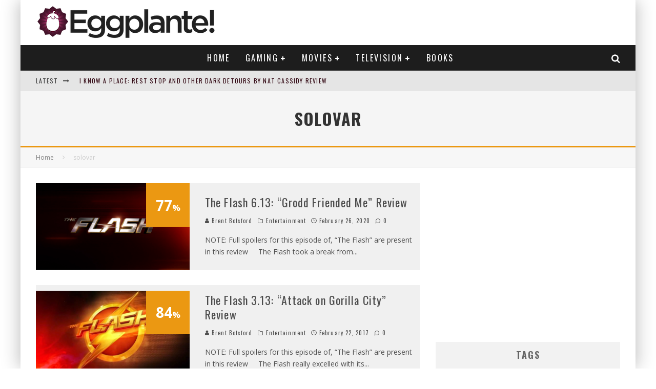

--- FILE ---
content_type: text/html; charset=utf-8
request_url: https://www.google.com/recaptcha/api2/aframe
body_size: 267
content:
<!DOCTYPE HTML><html><head><meta http-equiv="content-type" content="text/html; charset=UTF-8"></head><body><script nonce="aSP82BxryGx0BjcSEU8dVg">/** Anti-fraud and anti-abuse applications only. See google.com/recaptcha */ try{var clients={'sodar':'https://pagead2.googlesyndication.com/pagead/sodar?'};window.addEventListener("message",function(a){try{if(a.source===window.parent){var b=JSON.parse(a.data);var c=clients[b['id']];if(c){var d=document.createElement('img');d.src=c+b['params']+'&rc='+(localStorage.getItem("rc::a")?sessionStorage.getItem("rc::b"):"");window.document.body.appendChild(d);sessionStorage.setItem("rc::e",parseInt(sessionStorage.getItem("rc::e")||0)+1);localStorage.setItem("rc::h",'1769494878656');}}}catch(b){}});window.parent.postMessage("_grecaptcha_ready", "*");}catch(b){}</script></body></html>